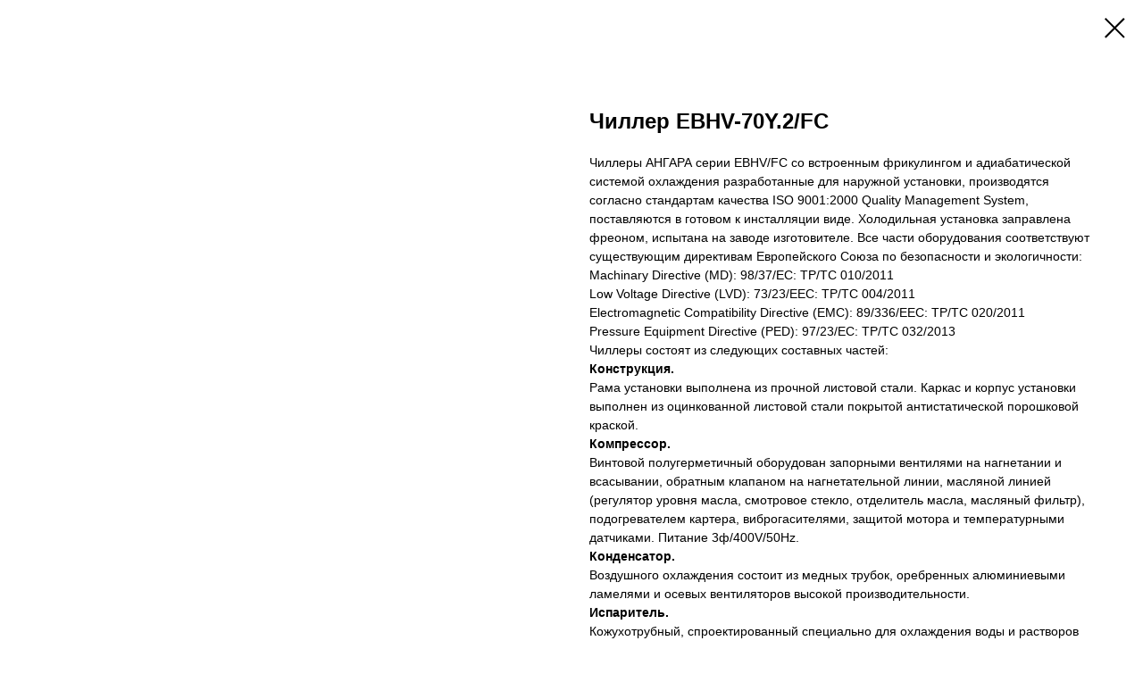

--- FILE ---
content_type: text/html; charset=UTF-8
request_url: https://sigma-si.ru/tproduct/1-970445383791-chiller-ebhv-70y2fc
body_size: 10544
content:
<!DOCTYPE html>
<html lang="en" dir="ltr">
<head>
    <meta charset="utf-8">
    <meta name="viewport" content="width=device-width, initial-scale=1.0" />
    
<title>Чиллер EBHV-70Y.2/FC</title>
<meta name="description" content="Мощность охлаждения: 414 кВт; Потребляемая мощность при охлаждении: 88 кВт; Тип компрессора: Полугерметичный винтовой; Количество компрессоров: 2; Фреон: R407C; Охлаждение конденсатора: воздушное; Регулировка производительности: есть">
<meta name="keywords" content="">
<meta property="og:title" content="Чиллер EBHV-70Y.2/FC" />
<meta property="og:description" content="Мощность охлаждения: 414 кВт; Потребляемая мощность при охлаждении: 88 кВт; Тип компрессора: Полугерметичный винтовой; Количество компрессоров: 2; Фреон: R407C; Охлаждение конденсатора: воздушное; Регулировка производительности: есть" />
<meta property="og:type" content="website" />
<meta property="og:url" content="https://sigma-si.ru/tproduct/1-970445383791-chiller-ebhv-70y2fc" />
<meta property="og:image" content="https://pnevmopoint.ru/d/ebhv-fc.jpg" />
<link rel="canonical" href="https://sigma-si.ru/tproduct/1-970445383791-chiller-ebhv-70y2fc" />
    <link rel="stylesheet" href="https://static.tildacdn.com/css/fonts-tildasans.css" type="text/css" media="all">
    <link rel="stylesheet" href="https://static.tildacdn.com/css/tilda-grid-3.0.min.css">
    <link rel="stylesheet" href="https://tilda.ws/project685315/tilda-blocks-2.14.css">
    <link rel="stylesheet" href="https://static.tildacdn.com/css/tilda-cart-1.0.min.css" type="text/css" media="all">
    <link rel="stylesheet" href="https://static.tildacdn.com/css/tilda-forms-1.0.min.css" type="text/css" media="all">
    <link rel="stylesheet" href="https://static.tildacdn.com/css/tilda-catalog-1.1.min.css" type="text/css" media="all" onerror="this.loaderr='y';" />
    <link rel="stylesheet" href="https://static.tildacdn.com/css/tilda-delivery-1.0.min.css">
    <link rel="stylesheet" href="https://static.tildacdn.com/css/tilda-slds-1.4.min.css">
    <link rel="stylesheet" href="https://static.tildacdn.com/css/tilda-zoom-2.0.min.css">
    <link rel="stylesheet" href="https://static.tildacdn.com/css/tilda-popup-1.1.min.css">
    <link rel="stylesheet" href="https://static.tildacdn.com/css/tilda-cover-1.0.min.css" type="text/css" media="all">
    <link rel="stylesheet" href="https://static.tildacdn.com/css/tilda-menusub-1.0.min.css">
    <link rel="stylesheet" href="https://static.tildacdn.com/css/tilda-animation-1.0.min.css" type="text/css" media="all">
    <script src="https://static.tildacdn.com/js/tilda-scripts-3.0.min.js"></script>
    <script src="https://tilda.ws/project685315/tilda-blocks-2.7.js"></script>
    <script src="https://static.tildacdn.com/js/tilda-forms-1.0.min.js" charset="utf-8"></script>
    <script src="https://static.tildacdn.com/js/hammer.min.js" charset="utf-8"></script>
    <script src="https://static.tildacdn.com/js/tilda-slds-1.4.min.js" charset="utf-8"></script>
    <script src="https://static.tildacdn.com/js/tilda-zoom-2.0.min.js" charset="utf-8"></script>
    <script src="https://static.tildacdn.com/js/tilda-cart-1.1.min.js" charset="utf-8"></script>
    <script src="https://static.tildacdn.com/js/tilda-products-1.0.min.js" charset="utf-8"></script>
    <script src="https://static.tildacdn.com/js/tilda-catalog-1.1.min.js" charset="utf-8" async onerror="this.loaderr='y';"></script>
    <script src="https://static.tildacdn.com/js/tilda-delivery-1.0.min.js" charset="utf-8"></script>
    <script src="https://static.tildacdn.com/js/tilda-cover-1.0.min.js" charset="utf-8"></script>
    <script src="https://static.tildacdn.com/js/tilda-menusub-1.0.min.js" charset="utf-8"></script>
    <script src="https://static.tildacdn.com/js/tilda-animation-1.0.min.js" charset="utf-8"></script>
    <script src="https://static.tildacdn.com/js/tilda-wishlist-1.0.min.js" charset="utf-8"></script>
    <script type="text/javascript">
    
    if((/bot|google|yandex|baidu|bing|msn|duckduckbot|teoma|slurp|crawler|spider|robot|crawling|facebook/i.test(navigator.userAgent))===false && typeof(sessionStorage)!='undefined' && sessionStorage.getItem('visited')!=='y'){	var style=document.createElement('style');	style.type='text/css';	style.innerHTML='@media screen and (min-width: 980px) {.t-records {opacity: 0;}.t-records_animated {-webkit-transition: opacity ease-in-out .2s;-moz-transition: opacity ease-in-out .2s;-o-transition: opacity ease-in-out .2s;transition: opacity ease-in-out .2s;}.t-records.t-records_visible {opacity: 1;}}';	document.getElementsByTagName('head')[0].appendChild(style);	$(document).ready(function() { $('.t-records').addClass('t-records_animated'); setTimeout(function(){ $('.t-records').addClass('t-records_visible'); sessionStorage.setItem('visited','y'); },400);	});}
    
    </script>
</head>

<body class="t-body">
<div id="allrecords" class="t-records" data-hook="blocks-collection-content-node" data-tilda-project-id="685315" data-tilda-page-id="" data-tilda-formskey="">

<!-- PRODUCT START -->

                
                        
                    
        
        

<div id="rec1" class="r t-rec" style="" >
    <div class="t-store t-store__prod-snippet__container">

        
        
        <a href="https://sigma-si.ru" class="t-popup__close" style="position:absolute; background-color:#ffffff">
            <div class="t-popup__close-wrapper">
                <svg class="t-popup__close-icon t-popup__close-icon_arrow" width="26px" height="26px" viewBox="0 0 26 26" version="1.1" xmlns="http://www.w3.org/2000/svg" xmlns:xlink="http://www.w3.org/1999/xlink"><path d="M10.4142136,5 L11.8284271,6.41421356 L5.829,12.414 L23.4142136,12.4142136 L23.4142136,14.4142136 L5.829,14.414 L11.8284271,20.4142136 L10.4142136,21.8284271 L2,13.4142136 L10.4142136,5 Z" fill="#000000"></path></svg>
                <svg class="t-popup__close-icon t-popup__close-icon_cross" width="23px" height="23px" viewBox="0 0 23 23" version="1.1" xmlns="http://www.w3.org/2000/svg" xmlns:xlink="http://www.w3.org/1999/xlink"><g stroke="none" stroke-width="1" fill="#000000" fill-rule="evenodd"><rect transform="translate(11.313708, 11.313708) rotate(-45.000000) translate(-11.313708, -11.313708) " x="10.3137085" y="-3.6862915" width="2" height="30"></rect><rect transform="translate(11.313708, 11.313708) rotate(-315.000000) translate(-11.313708, -11.313708) " x="10.3137085" y="-3.6862915" width="2" height="30"></rect></g></svg>
            </div>
        </a>
        
        <div class="js-store-product js-product t-store__product-snippet" data-product-lid="970445383791" data-product-uid="970445383791" itemscope itemtype="http://schema.org/Product">
            <meta itemprop="productID" content="970445383791" />

            <div class="t-container">
                <div>
                    <meta itemprop="image" content="https://pnevmopoint.ru/d/ebhv-fc.jpg" />
                    <div class="t-store__prod-popup__slider js-store-prod-slider t-store__prod-popup__col-left t-col t-col_6">
                        <div class="js-product-img" style="width:100%;padding-bottom:75%;background-size:cover;opacity:0;">
                        </div>
                    </div>
                    <div class="t-store__prod-popup__info t-align_left t-store__prod-popup__col-right t-col t-col_6">

                        <div class="t-store__prod-popup__title-wrapper">
                            <h1 class="js-store-prod-name js-product-name t-store__prod-popup__name t-name t-name_xl" itemprop="name" >Чиллер EBHV-70Y.2/FC</h1>
                            <div class="t-store__prod-popup__brand t-descr t-descr_xxs" >
                                                            </div>
                            <div class="t-store__prod-popup__sku t-descr t-descr_xxs">
                                <span class="js-store-prod-sku js-product-sku" translate="no" >
                                    
                                </span>
                            </div>
                        </div>

                                                                        <div itemprop="offers" itemscope itemtype="http://schema.org/Offer" style="display:none;">
                            <meta itemprop="serialNumber" content="970445383791" />
                                                        <meta itemprop="price" content="0" />
                            <meta itemprop="priceCurrency" content="EUR" />
                                                        <link itemprop="availability" href="http://schema.org/InStock">
                                                    </div>
                        
                                                
                        <div class="js-store-price-wrapper t-store__prod-popup__price-wrapper">
                            <div class="js-store-prod-price t-store__prod-popup__price t-store__prod-popup__price-item t-name t-name_md" style="display:none;">
                                                                <div class="js-product-price js-store-prod-price-val t-store__prod-popup__price-value" data-product-price-def="" data-product-price-def-str=""></div><div class="t-store__prod-popup__price-currency" translate="no">€</div>
                                                            </div>
                            <div class="js-store-prod-price-old t-store__prod-popup__price_old t-store__prod-popup__price-item t-name t-name_md" style="display:none;">
                                                                <div class="js-store-prod-price-old-val t-store__prod-popup__price-value"></div><div class="t-store__prod-popup__price-currency" translate="no">€</div>
                                                            </div>
                        </div>

                        <div class="js-product-controls-wrapper">
                        </div>

                        <div class="t-store__prod-popup__links-wrapper">
                                                    </div>

                        
                        <div class="js-store-prod-text t-store__prod-popup__text t-descr t-descr_xxs" >
                                                    <div class="js-store-prod-all-text" itemprop="description">
                                Чиллеры АНГАРА серии EBHV/FC со встроенным фрикулингом и адиабатической системой охлаждения разработанные для наружной установки, производятся согласно стандартам качества ISO 9001:2000 Quality Management System, поставляются в готовом к инсталляции виде. Холодильная установка заправлена фреоном, испытана на заводе изготовителе. Все части оборудования соответствуют существующим директивам Европейского Союза по безопасности и экологичности: <br /> Machinary Directive (MD): 98/37/EC: ТР/ТС 010/2011 <br /> Low Voltage Directive (LVD): 73/23/EEC: ТР/ТС 004/2011 <br /> Electromagnetic Compatibility Directive (EMC): 89/336/EEC: ТР/ТС 020/2011 <br /> Pressure Equipment Directive (PED): 97/23/EC: ТР/ТС 032/2013 <br /> Чиллеры состоят из следующих составных частей: <br /> <b> Конструкция. </b><br /> Рама установки выполнена из прочной листовой стали. Каркас и корпус установки выполнен из оцинкованной листовой стали покрытой антистатической порошковой краской. <br /> <b> Компрессор. </b><br /> Винтовой полугерметичный оборудован запорными вентилями на нагнетании и всасывании, обратным клапаном на нагнетательной линии, масляной линией (регулятор уровня масла, смотровое стекло, отделитель масла, масляный фильтр), подогревателем картера, виброгасителями, защитой мотора и температурными датчиками. Питание 3ф/400V/50Hz. <br /> <b> Конденсатор. </b><br /> Воздушного охлаждения состоит из медных трубок, оребренных алюминиевыми ламелями и осевых вентиляторов высокой производительности. <br /> <b> Испаритель. </b><br /> Кожухотрубный, спроектированный специально для охлаждения воды и растворов гликолей, легко обслуживается и промывается от загрязнений, благодаря съемному блоку трубок. <br /> <b> Электрощит. </b><br /> Степени защиты IP54, состоит из 2 частей: силовой блок и блок управления. Электрощит соответствует EN 60204-1 standart. Питание 3ф/400V/50Hz. <br /> <b> Микропроцессор. </b><br /> На цифровой панели выводятся все необходимые данные: входящая и выходящая температуры воды, давления фреона на нагнетательной и всасывающей линиях, температура перегрева всасываемого пара, время работы компрессоров. Также можно увидеть все ошибки выдаваемые системой и их историю, регулировать производительность компрессоров. Микропроцессор также определят порядок работы модулей (компрессорный модуль/или модуль фрикулинга) в зависимости от температуры окружающей среды и требуемой температуры воды на выходе из чиллера, а так же контролирует работу вентиляторов конденсатора в зависимости от температуры окружающего воздуха и время работы каждого компрессора установки. <br /> <b> Компоненты холодильной системы</b><br />. Для обеспечения автоматической работы системы применяются электронный ТРВ, фильтр-осушитель, смотровое стекло, соленоидный вентиль, реле давления и обратные клапаны. <br /> <b> Драйкулер. </b><br /> Теплообменники для драйкулеров изготавливаются из медных труб, покрытых алюминиевым оребрением. По запросу теплообменник изготавливается с эпоксидным покрытием ребер. Для обеспечения эффекта охлаждения в установке используются высокоэффективные осевые вентиляторы с прямым приводом. Вентиляторы установлены на малошумных подшипниках и имеют защиту от перегрева двигателя. <br /> <b> Трехходовой вентиль. </b><br /> Трехходовой вентиль управляется сервоприводом. Он переключает направление движения хладоносителя по сигналу микропроцессора.<br /> <b> Адиабатическая система. </b><br /> Система адиабатического охлаждения (поставляется опционально) интегрируется на корпус установки и работает летом. Принципе действия этой системы основан на разбрызгивании воды через специальные форсунки на не металлическую сетку. Вода на сетке обеспечивает эффект адиабатического охлаждения воздуха, поступающего в конденсатор. Таким образом температура воздуха, входящего в конденсатор, снижается обеспечивая работу установки с более низким давлением конденсации , что приводит к снижению энергопотребления и увеличению холодопроизводительности. <br /> <b> Гидромодуль. </b><br /> Гидромодуль (поставляется опционально) состоит из насоса, расширительного бака, обратного клапана, манометров, перекрывающих вентилей на линии всасывания и нагнетания, подсоединения для заправки воды. <br /> Установка полностью готова к использованию и состоит из секции драйкулера, секции холодильной машины с интегрированной системой адиабатического охлаждения. Благодаря специальному программному обеспечению контроллера в зависимости от температуры окружающей среды установка сама определяет, какая секция должна работать и контролирует температуру воды на выходе. <br /> В зависимости от температуры окружающей среды экономия электроэнергии может достигать 60%, а срок окупаемости оборудования составляет 1 – 1,5 года. <br /> <br /><b> Преимущества установки: </b> <ul> <li> Существенная экономия электроэнергии в течение года. </li> <li> Меньший выброс углерода. </li> <li> Уменьшение расходов на обслуживание. </li> <li> Увеличенный срок службы компрессора. </li> <li> Установка и обслуживание установится проще и дешевле. </li></ul> <b>Описание работы установки. </b> <br /> ЛЕТНИЙ РЕЖИМ<br /> Температура окружающей среды выше температуры хладоносителя на входе и выходе из установки. В этот период секция драйкулера не работает, охлаждение хладоносителя обеспечивается только за счет работы холодильной машины. <br /> ПЕРЕХОДНЫЙ РЕЖИМ<br /> Температура окружающей среды выше температуры воды на выходе из установки, но ниже температуры воды на входе в установку. В этот период хладоноситель частично охлаждается в секции драйкулера, затем поступает в секцию холодильной машины и охлаждается до заданной температуры. <br /> ЗИМНИЙ РЕЖИМ<br /> Температура окружающей среды ниже температуры хладоносителя на входе и выходе из установки. В этот период охлаждение хладоносителя полностью происходит в секции драйкулера, холодильная машина не работает.                            </div>
                                                                            <div class="js-store-prod-all-charcs">
                                                                                                                        <p class="js-store-prod-charcs">Тип компрессора:: Полугерметичный винтовой</p>
                                                                                                                            <p class="js-store-prod-charcs">Мощность охлаждения:: менее 500 кВт</p>
                                                                                                                            <p class="js-store-prod-charcs">Фреон:: R407C</p>
                                                                                                                                                                            </div>
                                                </div>

                    </div>
                </div>

                            </div>
        </div>
                <div class="js-store-error-msg t-store__error-msg-cont"></div>
        <div itemscope itemtype="http://schema.org/ImageGallery" style="display:none;">
                                                </div>

    </div>

                        
                        
    
    <style>
        /* body bg color */
        

        /* body bg color end */
        /* Slider stiles */
        .t-slds__bullet_active .t-slds__bullet_body {
            background-color: #222 !important;
        }

        .t-slds__bullet:hover .t-slds__bullet_body {
            background-color: #222 !important;
        }
        /* Slider stiles end */
    </style>
    

            
        
    <style>
        

        

        
    </style>
    
    
        
    <style>
        
    </style>
    
    
        
    <style>
        
    </style>
    
    
        
        <style>
    
                                    
        </style>
    
    
    <div class="js-store-tpl-slider-arrows" style="display: none;">
              


<div class="t-slds__arrow_wrapper t-slds__arrow_wrapper-left" data-slide-direction="left">
  <div class="t-slds__arrow t-slds__arrow-left " >
    <div class="t-slds__arrow_body t-slds__arrow_body-left" style="width: 17px;">
      <svg style="display: block" viewBox="0 0 17.3 33" xmlns="http://www.w3.org/2000/svg" xmlns:xlink="http://www.w3.org/1999/xlink">
                <desc>Left</desc>
        <polyline
        fill="none"
        stroke="#222"
        stroke-linejoin="butt"
        stroke-linecap="butt"
        stroke-width="1"
        points="0.5,0.5 16.5,16.5 0.5,32.5"
        />
      </svg>
    </div>
  </div>
</div>
<div class="t-slds__arrow_wrapper t-slds__arrow_wrapper-right" data-slide-direction="right">
  <div class="t-slds__arrow t-slds__arrow-right " >
    <div class="t-slds__arrow_body t-slds__arrow_body-right" style="width: 17px;">
      <svg style="display: block" viewBox="0 0 17.3 33" xmlns="http://www.w3.org/2000/svg" xmlns:xlink="http://www.w3.org/1999/xlink">
        <desc>Right</desc>
        <polyline
        fill="none"
        stroke="#222"
        stroke-linejoin="butt"
        stroke-linecap="butt"
        stroke-width="1"
        points="0.5,0.5 16.5,16.5 0.5,32.5"
        />
      </svg>
    </div>
  </div>
</div>    </div>

    
    <script>
        t_onReady(function() {
            var tildacopyEl = document.getElementById('tildacopy');
            if (tildacopyEl) tildacopyEl.style.display = 'none';

            var recid = '1';
            var options = {};
            var product = {"uid":970445383791,"rootpartid":57203,"title":"Чиллер EBHV-70Y.2\/FC","descr":"Мощность охлаждения: 414 кВт; Потребляемая мощность при охлаждении: 88 кВт; Тип компрессора: Полугерметичный винтовой; Количество компрессоров: 2; Фреон: R407C; Охлаждение конденсатора: воздушное; Регулировка производительности: есть","text":"Чиллеры АНГАРА серии EBHV\/FC со встроенным фрикулингом и адиабатической системой охлаждения разработанные для наружной установки, производятся согласно стандартам качества ISO 9001:2000 Quality Management System, поставляются в готовом к инсталляции виде. Холодильная установка заправлена фреоном, испытана на заводе изготовителе. Все части оборудования соответствуют существующим директивам Европейского Союза по безопасности и экологичности: <br \/> Machinary Directive (MD): 98\/37\/EC: ТР\/ТС 010\/2011 <br \/> Low Voltage Directive (LVD): 73\/23\/EEC: ТР\/ТС 004\/2011 <br \/> Electromagnetic Compatibility Directive (EMC): 89\/336\/EEC: ТР\/ТС 020\/2011 <br \/> Pressure Equipment Directive (PED): 97\/23\/EC: ТР\/ТС 032\/2013 <br \/> Чиллеры состоят из следующих составных частей: <br \/> <b> Конструкция. <\/b><br \/> Рама установки выполнена из прочной листовой стали. Каркас и корпус установки выполнен из оцинкованной листовой стали покрытой антистатической порошковой краской. <br \/> <b> Компрессор. <\/b><br \/> Винтовой полугерметичный оборудован запорными вентилями на нагнетании и всасывании, обратным клапаном на нагнетательной линии, масляной линией (регулятор уровня масла, смотровое стекло, отделитель масла, масляный фильтр), подогревателем картера, виброгасителями, защитой мотора и температурными датчиками. Питание 3ф\/400V\/50Hz. <br \/> <b> Конденсатор. <\/b><br \/> Воздушного охлаждения состоит из медных трубок, оребренных алюминиевыми ламелями и осевых вентиляторов высокой производительности. <br \/> <b> Испаритель. <\/b><br \/> Кожухотрубный, спроектированный специально для охлаждения воды и растворов гликолей, легко обслуживается и промывается от загрязнений, благодаря съемному блоку трубок. <br \/> <b> Электрощит. <\/b><br \/> Степени защиты IP54, состоит из 2 частей: силовой блок и блок управления. Электрощит соответствует EN 60204-1 standart. Питание 3ф\/400V\/50Hz. <br \/> <b> Микропроцессор. <\/b><br \/> На цифровой панели выводятся все необходимые данные: входящая и выходящая температуры воды, давления фреона на нагнетательной и всасывающей линиях, температура перегрева всасываемого пара, время работы компрессоров. Также можно увидеть все ошибки выдаваемые системой и их историю, регулировать производительность компрессоров. Микропроцессор также определят порядок работы модулей (компрессорный модуль\/или модуль фрикулинга) в зависимости от температуры окружающей среды и требуемой температуры воды на выходе из чиллера, а так же контролирует работу вентиляторов конденсатора в зависимости от температуры окружающего воздуха и время работы каждого компрессора установки. <br \/> <b> Компоненты холодильной системы<\/b><br \/>. Для обеспечения автоматической работы системы применяются электронный ТРВ, фильтр-осушитель, смотровое стекло, соленоидный вентиль, реле давления и обратные клапаны. <br \/> <b> Драйкулер. <\/b><br \/> Теплообменники для драйкулеров изготавливаются из медных труб, покрытых алюминиевым оребрением. По запросу теплообменник изготавливается с эпоксидным покрытием ребер. Для обеспечения эффекта охлаждения в установке используются высокоэффективные осевые вентиляторы с прямым приводом. Вентиляторы установлены на малошумных подшипниках и имеют защиту от перегрева двигателя. <br \/> <b> Трехходовой вентиль. <\/b><br \/> Трехходовой вентиль управляется сервоприводом. Он переключает направление движения хладоносителя по сигналу микропроцессора.<br \/> <b> Адиабатическая система. <\/b><br \/> Система адиабатического охлаждения (поставляется опционально) интегрируется на корпус установки и работает летом. Принципе действия этой системы основан на разбрызгивании воды через специальные форсунки на не металлическую сетку. Вода на сетке обеспечивает эффект адиабатического охлаждения воздуха, поступающего в конденсатор. Таким образом температура воздуха, входящего в конденсатор, снижается обеспечивая работу установки с более низким давлением конденсации , что приводит к снижению энергопотребления и увеличению холодопроизводительности. <br \/> <b> Гидромодуль. <\/b><br \/> Гидромодуль (поставляется опционально) состоит из насоса, расширительного бака, обратного клапана, манометров, перекрывающих вентилей на линии всасывания и нагнетания, подсоединения для заправки воды. <br \/> Установка полностью готова к использованию и состоит из секции драйкулера, секции холодильной машины с интегрированной системой адиабатического охлаждения. Благодаря специальному программному обеспечению контроллера в зависимости от температуры окружающей среды установка сама определяет, какая секция должна работать и контролирует температуру воды на выходе. <br \/> В зависимости от температуры окружающей среды экономия электроэнергии может достигать 60%, а срок окупаемости оборудования составляет 1 – 1,5 года. <br \/> <br \/><b> Преимущества установки: <\/b> <ul> <li> Существенная экономия электроэнергии в течение года. <\/li> <li> Меньший выброс углерода. <\/li> <li> Уменьшение расходов на обслуживание. <\/li> <li> Увеличенный срок службы компрессора. <\/li> <li> Установка и обслуживание установится проще и дешевле. <\/li><\/ul> <b>Описание работы установки. <\/b> <br \/> ЛЕТНИЙ РЕЖИМ<br \/> Температура окружающей среды выше температуры хладоносителя на входе и выходе из установки. В этот период секция драйкулера не работает, охлаждение хладоносителя обеспечивается только за счет работы холодильной машины. <br \/> ПЕРЕХОДНЫЙ РЕЖИМ<br \/> Температура окружающей среды выше температуры воды на выходе из установки, но ниже температуры воды на входе в установку. В этот период хладоноситель частично охлаждается в секции драйкулера, затем поступает в секцию холодильной машины и охлаждается до заданной температуры. <br \/> ЗИМНИЙ РЕЖИМ<br \/> Температура окружающей среды ниже температуры хладоносителя на входе и выходе из установки. В этот период охлаждение хладоносителя полностью происходит в секции драйкулера, холодильная машина не работает.","gallery":[{"img":"https:\/\/pnevmopoint.ru\/d\/ebhv-fc.jpg"}],"sort":1379160,"quantity":"100","portion":0,"newsort":0,"json_chars":"[{\"title\": \"Тип компрессора:\", \"value\": \"Полугерметичный винтовой\"}, {\"title\": \"Мощность охлаждения:\", \"value\": \"менее 500 кВт\"}, {\"title\": \"Фреон:\", \"value\": \"R407C\"}]","externalid":"OvL0nKdCiP9XuTzTkoJG","pack_x":0,"pack_y":0,"pack_z":0,"pack_m":0,"serverid":"master","servertime":"1606547575.3987","price":"","parentuid":"","editions":[{"uid":970445383791,"price":"","priceold":"","sku":"","quantity":"100","img":"https:\/\/pnevmopoint.ru\/d\/ebhv-fc.jpg"}],"characteristics":[{"title":"Тип компрессора:","value":"Полугерметичный винтовой"},{"title":"Мощность охлаждения:","value":"менее 500 кВт"},{"title":"Фреон:","value":"R407C"}],"properties":[],"partuids":[641071609277],"url":"https:\/\/sigma-si.ru\/tproduct\/1-970445383791-chiller-ebhv-70y2fc"};

            // draw slider or show image for SEO
            if (window.isSearchBot) {
                var imgEl = document.querySelector('.js-product-img');
                if (imgEl) imgEl.style.opacity = '1';
            } else {
                
                var prodcard_optsObj = {
    hasWrap: false,
    txtPad: '',
    bgColor: '',
    borderRadius: '',
    shadowSize: '0px',
    shadowOpacity: '',
    shadowSizeHover: '',
    shadowOpacityHover: '',
    shadowShiftyHover: '',
    btnTitle1: '',
    btnLink1: '',
    btnTitle2: '',
    btnLink2: '',
    showOpts: false};

var price_optsObj = {
    color: '',
    colorOld: '',
    fontSize: '',
    fontWeight: ''
};

var popup_optsObj = {
    columns: '',
    columns2: '',
    isVertical: '',
    align: '',
    btnTitle: '_Buy_now_',
    closeText: '',
    iconColor: '',
    containerBgColor: '',
    overlayBgColorRgba: '',
    popupStat: '',
    popupContainer: '',
    fixedButton: false,
    mobileGalleryStyle: ''
};

var slider_optsObj = {
    anim_speed: '',
    arrowColor: '',
    videoPlayerIconColor: '',
    cycle: '',
    controls: '',
    bgcolor: ''
};

var slider_dotsOptsObj = {
    size: '',
    bgcolor: '',
    bordersize: '',
    bgcoloractive: ''
};

var slider_slidesOptsObj = {
    zoomable: false,
    bgsize: '',
    ratio: '0.75'
};

var typography_optsObj = {
    descrColor: '',
    titleColor: ''
};

var default_sortObj = {
    in_stock: false};

var btn1_style = 'color:#ffffff;background-color:#000000;';
var btn2_style = '';

var options_catalog = {
    btn1_style: btn1_style,
    btn2_style: btn2_style,
    storepart: '',
    prodCard: prodcard_optsObj,
    popup_opts: popup_optsObj,
    defaultSort: default_sortObj,
    slider_opts: slider_optsObj,
    slider_dotsOpts: slider_dotsOptsObj,
    slider_slidesOpts: slider_slidesOptsObj,
    typo: typography_optsObj,
    price: price_optsObj,
    blocksInRow: '',
    imageHover: false,
    imageHeight: '',
    imageRatioClass: 't-store__card__imgwrapper_4-3',
    align: '',
    vindent: '',
    isHorizOnMob:false,
    itemsAnim: '',
    hasOriginalAspectRatio: false,
    markColor: '',
    markBgColor: '',
    currencySide: 'r',
    currencyTxt: '€',
    currencySeparator: ',',
    currencyDecimal: '',
    btnSize: '',
    verticalAlignButtons: false,
    hideFilters: false,
    titleRelevants: '',
    showRelevants: '',
    relevants_slider: false,
    relevants_quantity: '',
    isFlexCols: false,
    isPublishedPage: true,
    previewmode: true,
    colClass: 't-col t-col_3',
    ratio: '',
    sliderthumbsside: '',
    showStoreBtnQuantity: '',
    tabs: '',
    galleryStyle: '',
    title_typo: '',
    descr_typo: '',
    price_typo: '',
    price_old_typo: '',
    menu_typo: '',
    options_typo: '',
    sku_typo: '',
    characteristics_typo: '',
    button_styles: '',
    button2_styles: '',
    buttonicon: '',
    buttoniconhover: '',
};                
                // emulate, get options_catalog from file store_catalog_fields
                options = options_catalog;
                options.typo.title = "" || '';
                options.typo.descr = "" || '';

                try {
                    if (options.showRelevants) {
                        var itemsCount = '4';
                        var relevantsMethod;
                        switch (options.showRelevants) {
                            case 'cc':
                                relevantsMethod = 'current_category';
                                break;
                            case 'all':
                                relevantsMethod = 'all_categories';
                                break;
                            default:
                                relevantsMethod = 'category_' + options.showRelevants;
                                break;
                        }

                        t_onFuncLoad('t_store_loadProducts', function() {
                            t_store_loadProducts(
                                'relevants',
                                recid,
                                options,
                                false,
                                {
                                    currentProductUid: '970445383791',
                                    relevantsQuantity: itemsCount,
                                    relevantsMethod: relevantsMethod,
                                    relevantsSort: 'random'
                                }
                            );
                        });
                    }
                } catch (e) {
                    console.log('Error in relevants: ' + e);
                }
            }

            
                        

            window.tStoreOptionsList = [{"title":"Комплектующие","params":[],"values":[{"id":"2155907","value":"Европейские"},{"id":"2156099","value":"Тайвань"}]},{"title":"На ресивере","params":[],"values":[{"id":"2156003","value":"да"},{"id":"2155997","value":"нет"}]},{"title":"С осушителем","params":[],"values":[{"id":"2156006","value":"да"},{"id":"2156000","value":"нет"}]},{"title":"Производительность","params":[],"values":[{"id":"2157401","value":"1000 л\/мин при 10 бар"},{"id":"2163653","value":"1100 л\/мин при 15 бар"},{"id":"2157398","value":"1150 л\/мин при 8 бар"},{"id":"2163650","value":"1400 л\/мин при 10 бар"},{"id":"2164094","value":"1400 л\/мин при 15 бар"},{"id":"2164136","value":"1650 л\/мин при 15 бар"},{"id":"2163647","value":"1650 л\/мин при 8 бар"},{"id":"2164091","value":"1900 л\/мин при 10 бар"},{"id":"2164181","value":"2100 л\/мин при 15 бар"},{"id":"2164133","value":"2200 л\/мин при 10 бар"},{"id":"2164088","value":"2200 л\/мин при 8 бар"},{"id":"2164313","value":"2500 л\/мин при 15 бар"},{"id":"2164130","value":"2500 л\/мин при 8 бар"},{"id":"2156864","value":"270 л\/мин при 15 бар"},{"id":"2164178","value":"2700 л\/мин при 10 бар"},{"id":"2164175","value":"3000 л\/мин при 8 бар"},{"id":"2164310","value":"3200 л\/мин при 10 бар"},{"id":"2164307","value":"3500 л\/мин при 8 бар"},{"id":"2156273","value":"450 л\/мин при 10 бар"},{"id":"2156993","value":"500 л\/мин при 15 бар"},{"id":"2156270","value":"550 л\/мин при 8 бар"},{"id":"2156990","value":"700 л\/мин при 10 бар"},{"id":"2157404","value":"700 л\/мин при 15 бар"},{"id":"2156987","value":"800 л\/мин при 8 бар"}]}];

            t_onFuncLoad('t_store_productInit', function() {
                t_store_productInit(recid, options, product);
            });

            // if user coming from catalog redirect back to main page
            if (window.history.state && (window.history.state.productData || window.history.state.storepartuid)) {
                window.onpopstate = function() {
                    window.history.replaceState(null, null, window.location.origin);
                    window.location.replace(window.location.origin);
                };
            }
        });
    </script>
    

</div>


<!-- PRODUCT END -->


</div>
</body>
</html>